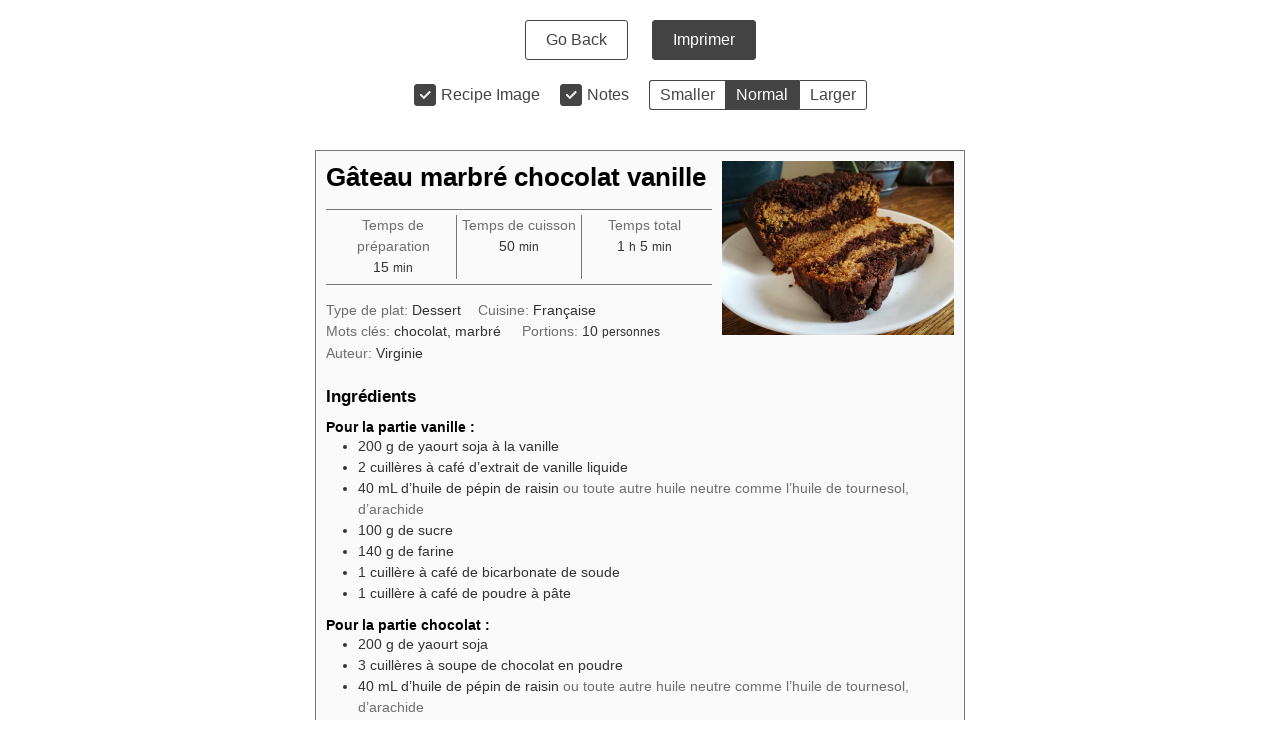

--- FILE ---
content_type: text/html; charset=UTF-8
request_url: https://courgettechocolat.com/wprm_print/recipe/1087
body_size: 26200
content:
<!DOCTYPE html>
<html lang="fr-FR">
	<head>
		<title>Gâteau marbré chocolat vanille - Courgette et chocolat</title>
		<meta http-equiv="Content-Type" content="text/html; charset=UTF-8" />
		<meta name="viewport" content="width=device-width, initial-scale=1"/>
		<meta name="robots" content="noindex">
				<link rel="icon" href="https://courgettechocolat.com/wp-content/uploads/2022/11/cropped-profile-image-fb-page-courgettechocolat-32x32.jpg" sizes="32x32" />
<link rel="icon" href="https://courgettechocolat.com/wp-content/uploads/2022/11/cropped-profile-image-fb-page-courgettechocolat-192x192.jpg" sizes="192x192" />
<link rel="apple-touch-icon" href="https://courgettechocolat.com/wp-content/uploads/2022/11/cropped-profile-image-fb-page-courgettechocolat-180x180.jpg" />
<meta name="msapplication-TileImage" content="https://courgettechocolat.com/wp-content/uploads/2022/11/cropped-profile-image-fb-page-courgettechocolat-270x270.jpg" />
		<link rel="stylesheet" type="text/css" href="https://courgettechocolat.com/wp-content/plugins/wp-recipe-maker/dist/public-modern.css?ver=10.2.1"/><link rel="stylesheet" type="text/css" href="https://courgettechocolat.com/wp-content/plugins/wp-recipe-maker/dist/print.css?ver=10.2.1"/><script src="https://courgettechocolat.com/wp-content/plugins/wp-recipe-maker/dist/print.js?ver=10.2.1"></script><style></style><script>var wprm_print_settings = {"print_remove_links":true};</script><style>@media print { .wprm-print-recipe + .wprm-print-recipe { page-break-before: always; } }</style><style type="text/css">.wprm-recipe-template-compact_perso {
    margin: 20px auto;
    background-color: #fafafa; /*wprm_background type=color*/
    font-family: Helvetica, sans-serif; /*wprm_main_font_family type=font*/
    font-size: 0.9em; /*wprm_main_font_size type=font_size*/
    line-height: 1.5em !important; /*wprm_main_line_height type=font_size*/
    color: #333333; /*wprm_main_text type=color*/
    max-width: 650px; /*wprm_max_width type=size*/
}
.wprm-recipe-template-compact_perso a {
    color: #ff6966; /*wprm_link type=color*/
}
.wprm-recipe-template-compact_perso p, .wprm-recipe-template-compact_perso li {
    font-family: Helvetica, sans-serif; /*wprm_main_font_family type=font*/
    font-size: 1em !important;
    line-height: 1.5em !important; /*wprm_main_line_height type=font_size*/
}
.wprm-recipe-template-compact_perso li {
    margin: 0 0 0 32px !important;
    padding: 0 !important;
}
.wprm-recipe-template-compact_perso ol, .wprm-recipe-template-compact_perso ul {
    margin: 0 !important;
    padding: 0 !important;
}
.wprm-recipe-template-compact_perso br {
    display: none;
}
.wprm-recipe-template-compact_perso .wprm-recipe-name,
.wprm-recipe-template-compact_perso .wprm-recipe-header {
    font-family: Helvetica, sans-serif; /*wprm_header_font_family type=font*/
    color: #000000; /*wprm_header_text type=color*/
    line-height: 1.3em; /*wprm_header_line_height type=font_size*/
}
.wprm-recipe-template-compact_perso h1,
.wprm-recipe-template-compact_perso h2,
.wprm-recipe-template-compact_perso h3,
.wprm-recipe-template-compact_perso h4,
.wprm-recipe-template-compact_perso h5,
.wprm-recipe-template-compact_perso h6 {
    font-family: Helvetica, sans-serif; /*wprm_header_font_family type=font*/
    color: #000000; /*wprm_header_text type=color*/
    line-height: 1.3em; /*wprm_header_line_height type=font_size*/
    margin: 0 !important;
    padding: 0 !important;
}
.wprm-recipe-template-compact_perso .wprm-recipe-header {
    margin-top: 1.2em !important;
}
.wprm-recipe-template-compact_perso h1 {
    font-size: 2em; /*wprm_h1_size type=font_size*/
}
.wprm-recipe-template-compact_perso h2 {
    font-size: 1.8em; /*wprm_h2_size type=font_size*/
}
.wprm-recipe-template-compact_perso h3 {
    font-size: 1.2em; /*wprm_h3_size type=font_size*/
}
.wprm-recipe-template-compact_perso h4 {
    font-size: 1em; /*wprm_h4_size type=font_size*/
}
.wprm-recipe-template-compact_perso h5 {
    font-size: 1em; /*wprm_h5_size type=font_size*/
}
.wprm-recipe-template-compact_perso h6 {
    font-size: 1em; /*wprm_h6_size type=font_size*/
}.wprm-recipe-template-compact_perso {
	border-style: solid; /*wprm_border_style type=border*/
	border-width: 1px; /*wprm_border_width type=size*/
	border-color: #777777; /*wprm_border type=color*/
	border-radius: 0px; /*wprm_border_radius type=size*/
	padding: 10px;
}</style><script>var wprm_print_url = "https:\/\/courgettechocolat.com\/recipe\/wprm-gateau-marbre-chocolat-vanille\/";</script>			</head>
	<body class="wprm-print wprm-print-recipe">
				<div id="wprm-print-header">
			<div id="wprm-print-header-main">
								<a href="https://courgettechocolat.com/recipe/wprm-gateau-marbre-chocolat-vanille/" id="wprm-print-button-back" class="wprm-print-button">Go Back</a>
								<button id="wprm-print-button-print" class="wprm-print-button" type="button">Imprimer</button>
			</div>
						<div id="wprm-print-header-options"><div class="wprm-print-toggle-container"><input type="checkbox" id="wprm-print-toggle-recipe-image" class="wprm-print-toggle" value="1" checked="checked"/><label for="wprm-print-toggle-recipe-image">Recipe Image</label></div><div class="wprm-print-toggle-container"><input type="checkbox" id="wprm-print-toggle-recipe-notes" class="wprm-print-toggle" value="1"  checked="checked"/><label for="wprm-print-toggle-recipe-notes">Notes</label></div><div id="wprm-print-size-container" class="wprm-print-option-container"><a href="#" role="button" class="wprm-print-size wprm-print-option" data-size="small" aria-label="Make print size Smaller">Smaller</a><a href="#" role="button" class="wprm-print-size wprm-print-option option-active" data-size="normal" aria-label="Make print size Normal">Normal</a><a href="#" role="button" class="wprm-print-size wprm-print-option" data-size="large" aria-label="Make print size Larger">Larger</a></div></div>
					</div>
		<div id="wprm-print-content" class=""><div id="wprm-print-recipe-0" data-recipe-id="1087" class="wprm-print-recipe wprm-print-recipe-1087"  data-servings="10"><div class="wprm-recipe wprm-recipe-template-compact_perso"><div class="wprm-container-float-right">
	<div class="wprm-recipe-image wprm-block-image-normal"><a href="https://courgettechocolat.com/wp-content/uploads/2019/04/gateau-marbre-e1572453856422.jpg" aria-label="Open larger version of the recipe image"><img style="border-width: 0px;border-style: solid;border-color: #666666;" width="232" height="174" src="https://courgettechocolat.com/wp-content/uploads/2019/04/gateau-marbre-e1572453856422.jpg" class="skip-lazy disable-lazyload attachment-232x508 size-232x508" alt="" decoding="async" loading="lazy" /></a></div>

	<div class="wprm-spacer" style="height: 5px;"></div>
	<a href="https://courgettechocolat.com/wprm_print/gateau-marbre-chocolat-vanille" style="color: #333333;" class="wprm-recipe-print wprm-recipe-link wprm-print-recipe-shortcode wprm-block-text-normal" data-recipe-id="1087" data-template="" target="_blank" rel="nofollow"><span class="wprm-recipe-icon wprm-recipe-print-icon"><svg xmlns="http://www.w3.org/2000/svg" xmlns:xlink="http://www.w3.org/1999/xlink" x="0px" y="0px" width="16px" height="16px" viewBox="0 0 24 24"><g ><path fill="#ff6966" d="M19,5.09V1c0-0.552-0.448-1-1-1H6C5.448,0,5,0.448,5,1v4.09C2.167,5.569,0,8.033,0,11v7c0,0.552,0.448,1,1,1h4v4c0,0.552,0.448,1,1,1h12c0.552,0,1-0.448,1-1v-4h4c0.552,0,1-0.448,1-1v-7C24,8.033,21.833,5.569,19,5.09z M7,2h10v3H7V2z M17,22H7v-9h10V22z M18,10c-0.552,0-1-0.448-1-1c0-0.552,0.448-1,1-1s1,0.448,1,1C19,9.552,18.552,10,18,10z"/></g></svg></span> Imprimer</a>
<a href="https://www.pinterest.com/pin/create/bookmarklet/?url=https%3A%2F%2Fcourgettechocolat.com%2Frecipe%2Fwprm-gateau-marbre-chocolat-vanille%2F&amp;media=https%3A%2F%2Fcourgettechocolat.com%2Fwp-content%2Fuploads%2F2019%2F04%2Fgateau-marbre-e1572453856422.jpg&amp;description=G%C3%A2teau+marbr%C3%A9+chocolat+vanille&amp;is_video=false" target="_blank" rel="nofollow noopener" data-recipe="1087" data-url="https://courgettechocolat.com/recipe/wprm-gateau-marbre-chocolat-vanille/" data-media="https://courgettechocolat.com/wp-content/uploads/2019/04/gateau-marbre-e1572453856422.jpg" data-description="Gâteau marbré chocolat vanille" data-repin="" role="button" style="color: #333333;" class="wprm-recipe-pin wprm-recipe-link wprm-block-text-normal"><span class="wprm-recipe-icon wprm-recipe-pin-icon"><svg xmlns="http://www.w3.org/2000/svg" width="16" height="16" viewBox="0 0 24 24"><g class="nc-icon-wrapper" fill="#ff6966"><path fill="#ff6966" d="M12,0C5.4,0,0,5.4,0,12c0,5.1,3.2,9.4,7.6,11.2c-0.1-0.9-0.2-2.4,0-3.4c0.2-0.9,1.4-6,1.4-6S8.7,13,8.7,12 c0-1.7,1-2.9,2.2-2.9c1,0,1.5,0.8,1.5,1.7c0,1-0.7,2.6-1,4c-0.3,1.2,0.6,2.2,1.8,2.2c2.1,0,3.8-2.2,3.8-5.5c0-2.9-2.1-4.9-5-4.9 c-3.4,0-5.4,2.6-5.4,5.2c0,1,0.4,2.1,0.9,2.7c0.1,0.1,0.1,0.2,0.1,0.3c-0.1,0.4-0.3,1.2-0.3,1.4c-0.1,0.2-0.2,0.3-0.4,0.2 c-1.5-0.7-2.4-2.9-2.4-4.6c0-3.8,2.8-7.3,7.9-7.3c4.2,0,7.4,3,7.4,6.9c0,4.1-2.6,7.5-6.2,7.5c-1.2,0-2.4-0.6-2.8-1.4 c0,0-0.6,2.3-0.7,2.9c-0.3,1-1,2.3-1.5,3.1C9.6,23.8,10.8,24,12,24c6.6,0,12-5.4,12-12C24,5.4,18.6,0,12,0z"></path></g></svg></span> Pin</a>
	
</div>
<h2 class="wprm-recipe-name wprm-block-text-bold">Gâteau marbré chocolat vanille</h2>
<div class="wprm-spacer"></div>

<div class="wprm-spacer"></div>
<div class="wprm-recipe-meta-container wprm-recipe-times-container wprm-recipe-details-container wprm-recipe-details-container-table wprm-block-text-normal wprm-recipe-table-borders-top-bottom wprm-recipe-table-borders-inside" style="border-width: 1px;border-style: solid;border-color: #777777;"><div class="wprm-recipe-block-container wprm-recipe-block-container-table wprm-block-text-normal wprm-recipe-time-container wprm-recipe-prep-time-container" style="border-width: 1px;border-style: solid;border-color: #777777;"><span class="wprm-recipe-details-label wprm-block-text-faded wprm-recipe-time-label wprm-recipe-prep-time-label">Temps de préparation</span><span class="wprm-recipe-time wprm-block-text-normal"><span class="wprm-recipe-details wprm-recipe-details-minutes wprm-recipe-prep_time wprm-recipe-prep_time-minutes">15<span class="sr-only screen-reader-text wprm-screen-reader-text"> minutes</span></span> <span class="wprm-recipe-details-unit wprm-recipe-details-minutes wprm-recipe-prep_time-unit wprm-recipe-prep_timeunit-minutes" aria-hidden="true">min</span></span></div><div class="wprm-recipe-block-container wprm-recipe-block-container-table wprm-block-text-normal wprm-recipe-time-container wprm-recipe-cook-time-container" style="border-width: 1px;border-style: solid;border-color: #777777;"><span class="wprm-recipe-details-label wprm-block-text-faded wprm-recipe-time-label wprm-recipe-cook-time-label">Temps de cuisson</span><span class="wprm-recipe-time wprm-block-text-normal"><span class="wprm-recipe-details wprm-recipe-details-minutes wprm-recipe-cook_time wprm-recipe-cook_time-minutes">50<span class="sr-only screen-reader-text wprm-screen-reader-text"> minutes</span></span> <span class="wprm-recipe-details-unit wprm-recipe-details-minutes wprm-recipe-cook_time-unit wprm-recipe-cook_timeunit-minutes" aria-hidden="true">min</span></span></div><div class="wprm-recipe-block-container wprm-recipe-block-container-table wprm-block-text-normal wprm-recipe-time-container wprm-recipe-total-time-container" style="border-width: 1px;border-style: solid;border-color: #777777;"><span class="wprm-recipe-details-label wprm-block-text-faded wprm-recipe-time-label wprm-recipe-total-time-label">Temps total</span><span class="wprm-recipe-time wprm-block-text-normal"><span class="wprm-recipe-details wprm-recipe-details-hours wprm-recipe-total_time wprm-recipe-total_time-hours">1<span class="sr-only screen-reader-text wprm-screen-reader-text"> heure</span></span> <span class="wprm-recipe-details-unit wprm-recipe-details-unit-hours wprm-recipe-total_time-unit wprm-recipe-total_timeunit-hours" aria-hidden="true">h</span> <span class="wprm-recipe-details wprm-recipe-details-minutes wprm-recipe-total_time wprm-recipe-total_time-minutes">5<span class="sr-only screen-reader-text wprm-screen-reader-text"> minutes</span></span> <span class="wprm-recipe-details-unit wprm-recipe-details-minutes wprm-recipe-total_time-unit wprm-recipe-total_timeunit-minutes" aria-hidden="true">min</span></span></div></div>
<div class="wprm-spacer"></div>
<div class="wprm-recipe-meta-container wprm-recipe-tags-container wprm-recipe-details-container wprm-recipe-details-container-inline wprm-block-text-normal"><div class="wprm-recipe-block-container wprm-recipe-block-container-inline wprm-block-text-normal wprm-recipe-tag-container wprm-recipe-course-container" style=""><span class="wprm-recipe-details-label wprm-block-text-faded wprm-recipe-tag-label wprm-recipe-course-label">Type de plat: </span><span class="wprm-recipe-course wprm-block-text-normal">Dessert</span></div><div class="wprm-recipe-block-container wprm-recipe-block-container-inline wprm-block-text-normal wprm-recipe-tag-container wprm-recipe-cuisine-container" style=""><span class="wprm-recipe-details-label wprm-block-text-faded wprm-recipe-tag-label wprm-recipe-cuisine-label">Cuisine: </span><span class="wprm-recipe-cuisine wprm-block-text-normal">Française</span></div><div class="wprm-recipe-block-container wprm-recipe-block-container-inline wprm-block-text-normal wprm-recipe-tag-container wprm-recipe-keyword-container" style=""><span class="wprm-recipe-details-label wprm-block-text-faded wprm-recipe-tag-label wprm-recipe-keyword-label">Mots clés: </span><span class="wprm-recipe-keyword wprm-block-text-normal">chocolat, marbré</span></div></div>
<div class="wprm-recipe-block-container wprm-recipe-block-container-inline wprm-block-text-normal wprm-recipe-servings-container" style=""><span class="wprm-recipe-details-label wprm-block-text-faded wprm-recipe-servings-label">Portions: </span><span class="wprm-recipe-servings-with-unit"><span class="wprm-recipe-servings wprm-recipe-details wprm-block-text-normal">10</span> <span class="wprm-recipe-servings-unit wprm-recipe-details-unit wprm-block-text-normal">personnes</span></span></div>

<div class="wprm-recipe-block-container wprm-recipe-block-container-inline wprm-block-text-normal wprm-recipe-author-container" style=""><span class="wprm-recipe-details-label wprm-block-text-faded wprm-recipe-author-label">Auteur: </span><span class="wprm-recipe-details wprm-recipe-author wprm-block-text-normal">Virginie</span></div>

<div id="recipe-1087-ingredients" class="wprm-recipe-ingredients-container wprm-recipe-1087-ingredients-container wprm-block-text-normal wprm-ingredient-style-regular wprm-recipe-images-before" data-recipe="1087" data-servings="10"><h3 class="wprm-recipe-header wprm-recipe-ingredients-header wprm-block-text-bold wprm-align-left wprm-header-decoration-none" style="">Ingrédients</h3><div class="wprm-recipe-ingredient-group"><h4 class="wprm-recipe-group-name wprm-recipe-ingredient-group-name wprm-block-text-bold">Pour la partie vanille :</h4><ul class="wprm-recipe-ingredients"><li class="wprm-recipe-ingredient" style="list-style-type: disc;"><span class="wprm-recipe-ingredient-amount">200</span>&#32;<span class="wprm-recipe-ingredient-unit">g</span>&#32;<span class="wprm-recipe-ingredient-name">de yaourt soja à la vanille</span></li><li class="wprm-recipe-ingredient" style="list-style-type: disc;"><span class="wprm-recipe-ingredient-amount">2</span>&#32;<span class="wprm-recipe-ingredient-unit">cuillères à café</span>&#32;<span class="wprm-recipe-ingredient-name">d’extrait de vanille liquide</span></li><li class="wprm-recipe-ingredient" style="list-style-type: disc;"><span class="wprm-recipe-ingredient-amount">40</span>&#32;<span class="wprm-recipe-ingredient-unit">mL</span>&#32;<span class="wprm-recipe-ingredient-name">d’huile de pépin de raisin</span>&#32;<span class="wprm-recipe-ingredient-notes wprm-recipe-ingredient-notes-faded">ou toute autre huile neutre comme l’huile de tournesol, d’arachide</span></li><li class="wprm-recipe-ingredient" style="list-style-type: disc;"><span class="wprm-recipe-ingredient-amount">100</span>&#32;<span class="wprm-recipe-ingredient-unit">g</span>&#32;<span class="wprm-recipe-ingredient-name">de sucre</span></li><li class="wprm-recipe-ingredient" style="list-style-type: disc;"><span class="wprm-recipe-ingredient-amount">140</span>&#32;<span class="wprm-recipe-ingredient-unit">g</span>&#32;<span class="wprm-recipe-ingredient-name">de farine</span></li><li class="wprm-recipe-ingredient" style="list-style-type: disc;"><span class="wprm-recipe-ingredient-amount">1</span>&#32;<span class="wprm-recipe-ingredient-unit">cuillère à café</span>&#32;<span class="wprm-recipe-ingredient-name">de bicarbonate de soude</span></li><li class="wprm-recipe-ingredient" style="list-style-type: disc;"><span class="wprm-recipe-ingredient-amount">1</span>&#32;<span class="wprm-recipe-ingredient-unit">cuillère à café</span>&#32;<span class="wprm-recipe-ingredient-name">de poudre à pâte</span></li></ul></div><div class="wprm-recipe-ingredient-group"><h4 class="wprm-recipe-group-name wprm-recipe-ingredient-group-name wprm-block-text-bold">Pour la partie chocolat :</h4><ul class="wprm-recipe-ingredients"><li class="wprm-recipe-ingredient" style="list-style-type: disc;"><span class="wprm-recipe-ingredient-amount">200</span>&#32;<span class="wprm-recipe-ingredient-unit">g</span>&#32;<span class="wprm-recipe-ingredient-name">de yaourt soja</span></li><li class="wprm-recipe-ingredient" style="list-style-type: disc;"><span class="wprm-recipe-ingredient-amount">3</span>&#32;<span class="wprm-recipe-ingredient-unit">cuillères à soupe</span>&#32;<span class="wprm-recipe-ingredient-name">de chocolat en poudre</span></li><li class="wprm-recipe-ingredient" style="list-style-type: disc;"><span class="wprm-recipe-ingredient-amount">40</span>&#32;<span class="wprm-recipe-ingredient-unit">mL</span>&#32;<span class="wprm-recipe-ingredient-name">d’huile de pépin de raisin</span>&#32;<span class="wprm-recipe-ingredient-notes wprm-recipe-ingredient-notes-faded">ou toute autre huile neutre comme l’huile de tournesol, d’arachide</span></li><li class="wprm-recipe-ingredient" style="list-style-type: disc;"><span class="wprm-recipe-ingredient-amount">100</span>&#32;<span class="wprm-recipe-ingredient-unit">g</span>&#32;<span class="wprm-recipe-ingredient-name">de sucre</span></li><li class="wprm-recipe-ingredient" style="list-style-type: disc;"><span class="wprm-recipe-ingredient-amount">140</span>&#32;<span class="wprm-recipe-ingredient-unit">g</span>&#32;<span class="wprm-recipe-ingredient-name">de farine</span></li><li class="wprm-recipe-ingredient" style="list-style-type: disc;"><span class="wprm-recipe-ingredient-amount">1</span>&#32;<span class="wprm-recipe-ingredient-unit">cuillère à café</span>&#32;<span class="wprm-recipe-ingredient-name">de bicarbonate de soude</span></li><li class="wprm-recipe-ingredient" style="list-style-type: disc;"><span class="wprm-recipe-ingredient-amount">1</span>&#32;<span class="wprm-recipe-ingredient-unit">cuillère à café</span>&#32;<span class="wprm-recipe-ingredient-name">de poudre à pâte</span></li></ul></div></div>
<div id="recipe-1087-instructions" class="wprm-recipe-instructions-container wprm-recipe-1087-instructions-container wprm-block-text-normal" data-recipe="1087"><h3 class="wprm-recipe-header wprm-recipe-instructions-header wprm-block-text-bold wprm-align-left wprm-header-decoration-none" style="">Instructions</h3><div class="wprm-recipe-instruction-group"><ul class="wprm-recipe-instructions"><li id="wprm-recipe-1087-step-0-0" class="wprm-recipe-instruction" style="list-style-type: decimal;"><div class="wprm-recipe-instruction-text">Préchauffer le four à 360F.</div></li><li id="wprm-recipe-1087-step-0-1" class="wprm-recipe-instruction" style="list-style-type: decimal;"><div class="wprm-recipe-instruction-text">Tamiser le fond d’un moule à cake de margarine végétale ou d’huile.</div></li></ul></div><div class="wprm-recipe-instruction-group"><h4 class="wprm-recipe-group-name wprm-recipe-instruction-group-name wprm-block-text-bold">Partie vanille</h4><ul class="wprm-recipe-instructions"><li id="wprm-recipe-1087-step-1-0" class="wprm-recipe-instruction" style="list-style-type: decimal;"><div class="wprm-recipe-instruction-text"><span style="display: block;">Mélanger le yaourt à la vanille, l’extrait de vanille, le sucre et l’huile.</span></div></li><li id="wprm-recipe-1087-step-1-1" class="wprm-recipe-instruction" style="list-style-type: decimal;"><div class="wprm-recipe-instruction-text"><span style="display: block;">Mélanger la farine, le bicarbonate de soude et la poudre à pâte.</span></div></li><li id="wprm-recipe-1087-step-1-2" class="wprm-recipe-instruction" style="list-style-type: decimal;"><div class="wprm-recipe-instruction-text"><span style="display: block;">Incorporer le mélange farine, bicarbonate et poudre à pâte au premier mélange.</span></div></li></ul></div><div class="wprm-recipe-instruction-group"><h4 class="wprm-recipe-group-name wprm-recipe-instruction-group-name wprm-block-text-bold">Partie chocolat</h4><ul class="wprm-recipe-instructions"><li id="wprm-recipe-1087-step-2-0" class="wprm-recipe-instruction" style="list-style-type: decimal;"><div class="wprm-recipe-instruction-text"><span style="display: block;">Mélanger le yaourt, le chocolat, le sucre et l’huile</span></div></li><li id="wprm-recipe-1087-step-2-1" class="wprm-recipe-instruction" style="list-style-type: decimal;"><div class="wprm-recipe-instruction-text"><span style="display: block;">Mélanger la farine, le bicarbonate de soude et la poudre à pâte.</span></div></li><li id="wprm-recipe-1087-step-2-2" class="wprm-recipe-instruction" style="list-style-type: decimal;"><div class="wprm-recipe-instruction-text"><span style="display: block;">Incorporer le mélange farine, bicarbonate et poudre à pâte au premier mélange.</span></div></li></ul></div><div class="wprm-recipe-instruction-group"><h4 class="wprm-recipe-group-name wprm-recipe-instruction-group-name wprm-block-text-bold">Assemblage</h4><ul class="wprm-recipe-instructions"><li id="wprm-recipe-1087-step-3-0" class="wprm-recipe-instruction" style="list-style-type: decimal;"><div class="wprm-recipe-instruction-text">Mettre dans le moule un tiers du mélange vanille, puis une moitié de chocolat, un autre tiers de vanille, l’autre moitié de chocolat et un tiers de mélange vanille.</div></li><li id="wprm-recipe-1087-step-3-1" class="wprm-recipe-instruction" style="list-style-type: decimal;"><div class="wprm-recipe-instruction-text">Ou</div></li><li id="wprm-recipe-1087-step-3-2" class="wprm-recipe-instruction" style="list-style-type: decimal;"><div class="wprm-recipe-instruction-text">Mettre dans le moule une moitié du mélange vanille, recouvrir d’une moitié du mélange chocolat, de l’autre moitié du mélange vanille et finir par le chocolat.</div></li><li id="wprm-recipe-1087-step-3-3" class="wprm-recipe-instruction" style="list-style-type: decimal;"><div class="wprm-recipe-instruction-text"><span style="display: block;">Cuire 50 minutes à 360F</span></div></li></ul></div></div>

<div id="recipe-video"></div>
<div id="recipe-1087-notes" class="wprm-recipe-notes-container wprm-block-text-normal"><h3 class="wprm-recipe-header wprm-recipe-notes-header wprm-block-text-bold wprm-align-left wprm-header-decoration-none" style="">Trucs et astuces</h3><div class="wprm-recipe-notes"><span style="display: block;">Pour que le gâteau soit tout moelleux, à la sortie du four, démoulez-le et emballez-le dans du film plastique ou dans un torchon.</span></div></div>
</div></div></div><script>window.wprm_recipes = {"recipe-1087":{"type":"food","name":"G\u00e2teau marbr\u00e9 chocolat vanille","slug":"wprm-gateau-marbre-chocolat-vanille","image_url":"https:\/\/courgettechocolat.com\/wp-content\/uploads\/2019\/04\/gateau-marbre-e1572453856422.jpg","rating":{"count":0,"total":0,"average":0,"type":{"comment":0,"no_comment":0,"user":0}},"ingredients":[{"amount":"200","unit":"g","name":"de yaourt soja \u00e0 la vanille","notes":"","id":751,"type":"ingredient","uid":1},{"amount":"2","unit":"cuill\u00e8res \u00e0 caf\u00e9","name":"d\u2019extrait de vanille liquide","notes":"","id":752,"type":"ingredient","uid":2},{"amount":"40","unit":"mL","name":"d\u2019huile de p\u00e9pin de raisin","notes":"ou toute autre huile neutre comme l\u2019huile de tournesol, d\u2019arachide","id":753,"type":"ingredient","uid":3},{"amount":"100","unit":"g","name":"de sucre","notes":"","id":320,"type":"ingredient","uid":4},{"amount":"140","unit":"g","name":"de farine","notes":"","id":86,"type":"ingredient","uid":5},{"amount":"1","unit":"cuill\u00e8re \u00e0 caf\u00e9","name":"de bicarbonate de soude","notes":"","id":628,"type":"ingredient","uid":6},{"amount":"1","unit":"cuill\u00e8re \u00e0 caf\u00e9","name":"de poudre \u00e0 p\u00e2te","notes":"","id":754,"type":"ingredient","uid":7},{"amount":"200","unit":"g","name":"de yaourt soja","notes":"","id":755,"type":"ingredient","uid":9},{"amount":"3","unit":"cuill\u00e8res \u00e0 soupe","name":"de chocolat en poudre","notes":"","id":756,"type":"ingredient","uid":10},{"amount":"40","unit":"mL","name":"d\u2019huile de p\u00e9pin de raisin","notes":"ou toute autre huile neutre comme l\u2019huile de tournesol, d\u2019arachide","id":753,"type":"ingredient","uid":11},{"amount":"100","unit":"g","name":"de sucre","notes":"","id":320,"type":"ingredient","uid":12},{"amount":"140","unit":"g","name":"de farine","notes":"","id":86,"type":"ingredient","uid":13},{"amount":"1","unit":"cuill\u00e8re \u00e0 caf\u00e9","name":"de bicarbonate de soude","notes":"","id":628,"type":"ingredient","uid":14},{"amount":"1","unit":"cuill\u00e8re \u00e0 caf\u00e9","name":"de poudre \u00e0 p\u00e2te","notes":"","id":754,"type":"ingredient","uid":15}],"originalServings":"10","originalServingsParsed":10,"currentServings":"10","currentServingsParsed":10,"currentServingsFormatted":"10","currentServingsMultiplier":1,"originalSystem":1,"currentSystem":1}}</script>				<div id="print-pdf"></div>
			</body>
</html>